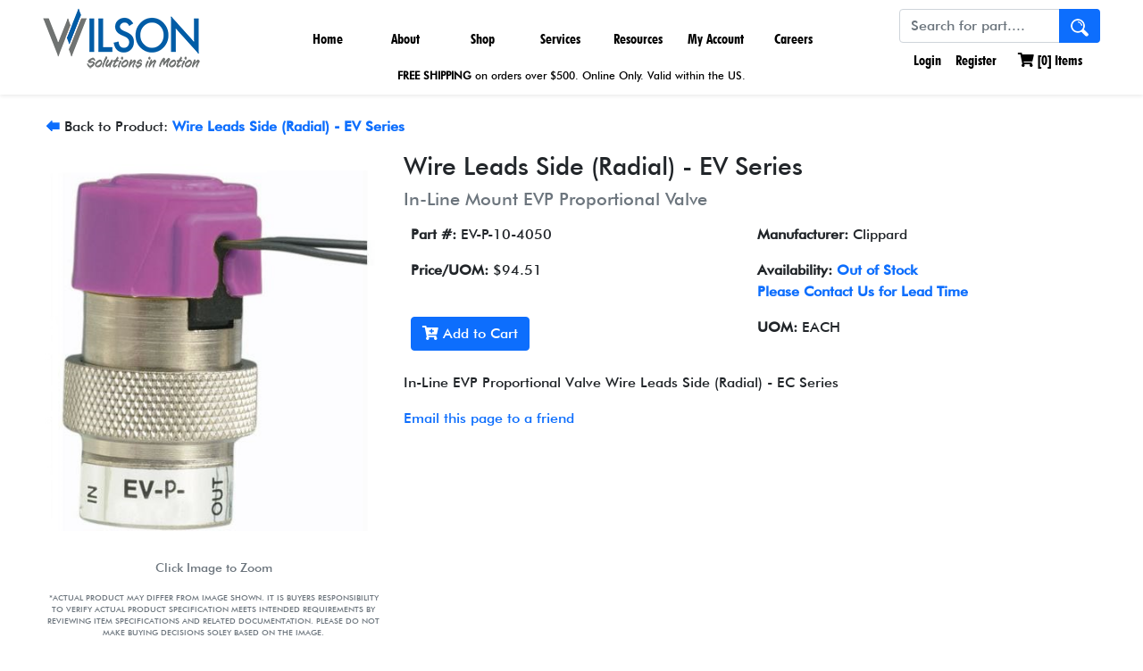

--- FILE ---
content_type: text/html; charset=utf-8
request_url: https://www.wilson-company.com/product/ev-p-10-4050/wire-leads-side-radial-ev-series
body_size: 32310
content:
<!DOCTYPE html>
<html>
<head>
    <meta charset="UTF-8">
    <meta name="viewport" content="width=device-width, initial-scale=1.0">
    <link rel="shortcut icon" href="/images/WilsonW.png">
    <link rel="apple-touch-icon" href="/images/WilsonW.png">
    <link rel="icon" href="/images/WilsonW.png" sizes="16x16 32x32" type="image/png">

    <meta charset="utf-8">
<meta content="width=device-width, initial-scale=1.0" name="viewport">


<title>EV-P-10-4050 - Wire Leads Side (Radial) - EV Series | Wilson Company</title>
<meta name="description" content="In-Line EVP Proportional Valve Wire Leads Side (Radial) - EC Series" />
<meta name="keywords" content="fluid power, fluid connector, hydraulic, hydraulics, pneumatic, pneumatics, connector, connectors, hydraulic pump, custom cylinders, tie-rod hydraulic cylinder, Precision Linear Base Slides, hydraulic cylinders, electrohydraulic actuators, automation, Parker, Parker Hannifin, Parker Pneumatic Technology Center, actuators, Pressure Regulators, Solenoid Valves, Flow Regulators, Reservoirs, Shut-off valves, PH-Connect, Stauff, Enerpac, Thomas, Oildyne, Clippard, Shrader Bellows, Colder Products, polyflex, Parker, Cylinders, compressed air filters, nitrogen generators, hydrogen generators, membrane air dryers, air dryers, balston, finite, parker, vacuum pump filters, XLR Series Precision Linear Reach Slides, XLT Series Precision Linear Thrust Slides, Hose" />


<link rel="preconnect" href="https://fonts.googleapis.com">
<link rel="preconnect" href="https://fonts.gstatic.com" crossorigin>
<link href="https://fonts.googleapis.com/css2?family=Roboto&display=swap" rel="stylesheet">


<link href="/skins/wilson/vendor/bootstrap/css/bootstrap.css" rel="stylesheet" />
<link href="/skins/wilson/vendor/fontawesome/css/all.css" rel="stylesheet" />
<link href="/skins/wilson/css/base.css" rel="stylesheet" />
<link href="/skins/wilson/css/wilson.css" rel="stylesheet" />



<script src="/Skins/Wilson/Vendor/bootstrap/js/bootstrap.bundle.min.js"></script>


<script src="/skins/wilson/vendor/jquery/js/jquery-3.6.0.js" type="text/javascript"></script>
<script src="/skins/wilson/scripts/jquery.adnsfalias.js" type="text/javascript"></script>
<script src="/skins/wilson/scripts/wilson.js" type="text/javascript"></script>


<script src='https://www.google.com/recaptcha/api.js'></script>

    
    

    
    <meta property="og:type" content="og:product" /><meta property="og:title" content="EV-P-10-4050 - Wire Leads Side (Radial) - EV Series" /><meta property="og:image" content="http://www.wilson-company.com/images/product/medium/EV-P-05.jpg" /><meta property="og:description" content="In-Line EVP Proportional Valve Wire Leads Side (Radial) - EC Series" /><meta property="og:url" content="https://www.wilson-company.com/product/ev-p-10-4050/wire-leads-side-radial-ev-series" /><meta property="product:price:amount" content="94.51" /><meta property="product:price:currency" content="USD" />

    
    <link rel="stylesheet" href="/WsSearch/wssearch.css"/>
    <script src="/WsSearch/wssearch.min.js"></script>
    <script>
        var wsSearch = new WsSearch({
            searchSelector: '#searchTerm',
            domain: 'ws.wilson-company.com'
        });
    </script>
</head>
<body>
    <!-- Respond.js IE8 support of media queries -->
<!--[if lt IE 9]>
  <script src="https://oss.maxcdn.com/libs/respond.js/1.3.0/respond.min.js"></script>
<![endif]-->

				<!--
					PAGE INVOCATION: /product/ev-p-10-4050/wire-leads-side-radial-ev-series
					PAGE REFERRER: 
					STORE LOCALE: en-US
					STORE CURRENCY: USD
					CUSTOMER ID: 0
					AFFILIATE ID: 0
					CUSTOMER LOCALE: en-US
					CURRENCY SETTING: USD
					CACHE MENUS: True
				-->


<!--Xmlpackage 'script.bodyopen' -->
<!-- Google Tag Manager -->
<script>(function(w,d,s,l,i){w[l]=w[l]||[];w[l].push({'gtm.start':
new Date().getTime(),event:'gtm.js'});var f=d.getElementsByTagName(s)[0],
j=d.createElement(s),dl=l!='dataLayer'?'&l='+l:'';j.async=true;j.src=
'https://www.googletagmanager.com/gtm.js?id='+i+dl;f.parentNode.insertBefore(j,f);
})(window,document,'script','dataLayer','GTM-NC5W8LM');</script>
<!-- End Google Tag Manager -->
<!--End of xmlpackage 'script.bodyopen' -->
    

<header class="header-wrap shadow-sm">
    <nav class="navbar navbar-expand-lg navbar-primary navbar-light p-0 mx-5">
        <a class="navbar-brand" href="/">
            <img class="fadeeffect1 logo"
                 title="Hydraulic and Pneumatic Pumps | Hydraulic Parts Valves, Motors, Supplies" 
                 alt="Hydraulic and Pneumatic Pumps | Hydraulic Parts Valves, Motors, Supplies" 
                 src="/Skins/wilson/Images/wilson-company-logo2.png" />
        </a>
        <button class="navbar-toggler" type="button" data-bs-toggle="collapse" data-bs-target="#navbarSupportedContent" aria-controls="navbarSupportedContent" aria-expanded="false" aria-label="Toggle navigation">
            <span class="navbar-toggler-icon"></span>
        </button>
        <div class="main-menu collapse navbar-collapse justify-content-center" id="navbarSupportedContent">
            <ul class="navbar-nav flex-row flex-wrap pt-2 py-md-0">
                <li class="nav-item nav-width col-12 col-lg-auto">
                    <a class="nav-link" aria-current="page" href="/">Home</a>
                </li>
                <li class="nav-item nav-width col-12 col-lg-auto dropdown">
                    <a class="nav-link" href="#" id="aboutWilsonDropdown" role="button" data-bs-toggle="dropdown" aria-expanded="false">
                        About</a>
                    <div class="dropdown-menu mega-menu" aria-labelledby="aboutWilsonDropdown">
                        <ul>
                            <li><a class="dropdown-item" href="/topic/about">About Us</a></li>
                            <li><a class="dropdown-item" href="/topic/locations">Locations</a></li>
                            <li><a class="dropdown-item" href="/contactus">Contact Us</a></li>
                        </ul>
                        <ul>
                            <li><a class="dropdown-item" href="/topic/suppliers">Suppliers</a></li>
                            <li><a class="dropdown-item" href="/topic/industries-solutions">Industries & Solutions</a></li>
                            <li><a class="dropdown-item" href="/topic/news-and-reviews">News and Reviews</a></li>
                        </ul>
                        <ul class="d-none d-lg-block" style="width: 260px">
                            <li>
                                <span class="dropdown-item-text h4">
                                    Our Vision
                                </span>
                            </li>
                            <li>
                                <span class="dropdown-item-text d-inline-block">
                                    We are committed to improving the lives of our associates, customers and community.
                                </span>
                            </li>
                        </ul>
                        <ul class="d-none d-lg-block">
                            <li>
                                <a class="dropdown-item-text" href="/topic/careers">
                                    <img alt="love serve care" src="/images/love-serve-care.jpg" />
                                </a>
                            </li>
                        </ul>
                    </div>
                </li>
                <li class="nav-item nav-width col-12 col-lg-auto dropdown">
                    <a class="nav-link" href="#" id="shopOnlineDropdown" role="button" data-bs-toggle="dropdown" aria-expanded="false">
                        Shop</a>
                    <div class="dropdown-menu mega-menu" aria-labelledby="shopOnlineDropdown">
                        <ul>
                            <li><a class="dropdown-item" href="/topic/shop-online">Our Products</a></li>
                            <li><a class="dropdown-item" href="/departments?Filter=department.hydraulic-products">Hydraulic Products</a></li>
                            <li><a class="dropdown-item" href="/departments?filter=department.pneumatic-products">Pneumatic Products</a></li>
                            <li><a class="dropdown-item" href="/departments?Filter=department.hydraulic-pneumatic-hoses-near-you">Hose</a></li>
                            <li><a class="dropdown-item" href="/departments?Filter=department.parker-pipe-fittings-water-valves-connectors/">Fittings</a></li>
                        </ul>
                        <ul>
                            <li><a class="dropdown-item" href="/departments?Filter=department.Hydraulic-and-Pneumatic-Valves">Valves</a></li>
                            <li><a class="dropdown-item" href="/departments?Filter=department.Standard-and-Heavy-Duty-Clamps-by-Stauff">Clamps</a></li>
                            <li><a class="dropdown-item" href="/departments?Filter=department.parker-couplings">Couplings</a></li>
                            <li><a class="dropdown-item" href="/departments?Filter=department.Stainless-Steel-Mcdaniel-NOSHOK-and-Valley-Industries-Gauges">Gauges</a></li>
                            <li><a class="dropdown-item" href="/departments?Filter=department.filtration-filters">Filtration - Filters</a></li>
                        </ul>
                        <ul>
                            <li><a class="dropdown-item" href="/departments?Filter=department.tubing">Tubing</a></li>
                            <li><a class="dropdown-item" href="/departments?Filter=department.septic">Septic</a></li>
                            <li><a class="dropdown-item" href="/departments?Filter=department.parker-divisions">Parker Divisions</a></li>
                            <li><a class="dropdown-item" href="/departments?Filter=department.new-on-wilson-company">New on Wilson</a></li>
                        </ul>
                        <ul class="d-none d-lg-block">
                            <li>
                                <a class="dropdown-item-text" href="/topic/shop-online">
                                    <img alt="view our products" src="/images/view_our_products.jpg" />
                                </a>
                            </li>
                        </ul>
                    </div>
                </li>
                <li class="nav-item nav-width col-12 col-lg-auto dropdown">
                    <a class="nav-link" href="#" id="servicesDropdown" role="button" data-bs-toggle="dropdown" aria-expanded="false">
                        Services</a>
                    <div class="dropdown-menu mega-menu" aria-labelledby="servicesDropdown">
                        <ul>
                            <li><a class="dropdown-item" href="/topic/wilson-dynamic-solutions">Engineering Capabilities</a></li>
							<li><a class="dropdown-item" href="/topic/Wilson-Robotic-and-Automation-Solutions">Robotics Automation</a></li>
                            <li><a class="dropdown-item" href="/topic/parker store - rows of shelving and equipment">Parker Stores</a></li>
                            <li><a class="dropdown-item" href="/topic/training">Training Courses</a></li>
                        </ul>
                    </div>
                </li>
                <li class="nav-item nav-width col-12 col-lg-auto dropdown">
                    <a class="nav-link" href="#" id="resourcesDropdown" role="button" data-bs-toggle="dropdown" aria-expanded="false">
                        Resources</a>
                    <div class="dropdown-menu mega-menu" aria-labelledby="resourcesDropdown">
                        <ul>
						    <li><a class="dropdown-item" href="/topic/download-flyer-brochure-pdf">Our Product Line Card</a></li>
                            <li><a class="dropdown-item" href="/topic/catalogs">Vendor Catalog Room</a></li>							
                            <li><a class="dropdown-item" href="/topic/formulas">Formula & Calculations</a></li>
                            <li><a class="dropdown-item" href="/topic/downloads">Mobile Apps & Tools</a></li>
                            <li><a class="dropdown-item" href="/topic/configuration-management-tool">Configurator Tools</a></li>
                        </ul>
                    </div>
                </li>
                <li class="nav-item nav-width col-12 col-lg-auto dropdown">
                    <a class="nav-link" href="#" id="accountDropdown" role="button" data-bs-toggle="dropdown" aria-expanded="false">
                        My Account</a>
                    <div class="dropdown-menu mega-menu" aria-labelledby="accountDropdown">
                        <ul>
                            <li><a class="dropdown-item" href="/account.aspx">Account Home</a></li>
                            <li><a class="dropdown-item" href="/account/loginandsecurity">Login & Security</a></li>
                            <li><a class="dropdown-item" href="/address">Addresses</a></li>
                            <li><a class="dropdown-item" href="/account/orders">Order History</a></li>
                            <li><a class="dropdown-item" href="/account/savedcarts">Saved Carts</a></li>
                            <li><a class="dropdown-item" href="/account/paymentoptions">Payment Options</a></li>
                        </ul>
                    </div>
                </li>
                <li class="nav-item nav-width col-12 col-lg-auto">
                    <a class="nav-link" href="/topic/careers">
                        Careers
                    </a>
                </li>
            </ul>
        </div>
        <div class="me-lg-auto search" style="padding-top: 10px;">
            <form action="/search" method="get">    <div class="search-form">
        <div class="input-group">
            <input name="term" id="searchTerm" class="form-control form-control-inline search-box" placeholder="Search for part...." type="text" autocomplete="off">
            <button class="btn bg-primary text-light search-go" type="submit">
                <img style="max-width: 20px; width: 100%;" src="/images/Hydraulic-search-icon.png"></img>
            </button>
        </div>
        <input type="hidden" name="checkExact" value="1" />
        <input type="hidden" name="hiddenlink" value="" id="hiddenlink" />
        <div id="autoSuggestContainer" class="shadow autoSuggestContainer"></div>
    </div>
</form>
            
<ul class="navbar-nav user-links flex-row flex-wrap">

        <li class="nav-item">
        <a href="/account/signin?returnurl=%2Fproduct%2Fev-p-10-4050%2Fwire-leads-side-radial-ev-series" class="nav-link user-link log-in-link">
            <i class="fas fa-sign-in"></i>
            Login
        </a>
    </li>
    <li class="nav-item">
        <a href="/account/create" class="nav-link p-2">
            Register
        </a>
    </li>

	
        <li class="nav-item">
            <div class="d-inline-block position-relative">
    <a id="js-show-cart" href="#" class="nav-link p-2 user-link">
        <i class="fas fa-shopping-cart"></i> [<span class="minicart-count js-minicart-count">0</span>] Items
    </a>
    <div id="mini-cart-container" class="d-none"></div>
</div>

        </li>
    	

	
</ul>

    <script>
        // init abCart
        abCart.init($('#mini-cart-container'), $('.minicart-count.js-minicart-count'), false);
    </script>

        </div>
		
		
    </nav>
	
	<div>
		<p style="font-size: 12px; text-align: center; margin: -20px 0 4px 0;"><a class="nav-link" aria-current="page"><strong>FREE SHIPPING</strong> on orders over $500. Online Only. Valid within the US.</a></p>
		</div>
	
	
</header>


    
    <div class="container-fluid">
        <div class="notices">
            
        </div>
        


<div class="row" style="margin-top: 10px;">
  <div class="col-12">
    <div class="mb-3"><a href="/products?Filter=5536.wire-leads-side-radial-ev-series/department.pneumatic-products/product-type.clippard-valves/product-sub-type.clippard-electronic-valves/"><strong>🡄</strong></a> Back to Product: <strong><a href="/products?Filter=5536.wire-leads-side-radial-ev-series/department.pneumatic-products/product-type.clippard-valves/product-sub-type.clippard-electronic-valves/">Wire Leads Side (Radial) - EV Series</a></strong></div>
    <div itemscope="" itemtype="http://schema.org/Product">
      <meta itemprop="url" content="https://www.wilson-company.com/product/ev-p-10-4050/wire-leads-side-radial-ev-series">
      <div class="row mb-3">
        <div class="col-12 col-lg-4 text-center"><a><img class="img-fluid mb-3" style="max-width: 480px; width: 100%; cursor: pointer;" src="https://www.wilson-company.com/images/product/large/EV-P-05.jpg" alt="Wire Leads Side (Radial) - EV Series" title="In-Line Mount EVP Proportional Valve" data-bs-toggle="modal" data-bs-target="#product-image-modal" itemprop="image"></a><div class="text-muted small mb-3">
								Click Image to Zoom

							</div>
          <div class="text-muted small image-disclaimer mb-3">
            <p style="text-align: center;">*ACTUAL PRODUCT MAY DIFFER FROM IMAGE SHOWN. IT IS BUYERS RESPONSIBILITY TO VERIFY ACTUAL PRODUCT SPECIFICATION MEETS INTENDED REQUIREMENTS BY REVIEWING ITEM SPECIFICATIONS AND RELATED DOCUMENTATION. PLEASE DO NOT MAKE BUYING DECISIONS SOLEY BASED ON THE IMAGE.</p>
          </div>
          <div class="modal fade" id="product-image-modal" tabindex="-1">
            <div class="modal-dialog modal-lg">
              <div class="modal-content">
                <div class="modal-header"><button type="button" class="btn-close" data-bs-dismiss="modal" aria-label="Close"></button></div>
                <div class="modal-body"><img style="width: 100%;" src="/images/product/large/EV-P-05.jpg" alt="EV-P-10-4050 Wire Leads Side (Radial) - EV Series" title="EV-P-10-4050 In-Line Mount EVP Proportional Valve"></div>
                <div class="modal-footer"><button type="button" class="btn btn-secondary" data-bs-dismiss="modal">Close</button></div>
              </div>
            </div>
          </div>
        </div>
        <div class="col-12 col-lg-8">
          <h1 itemprop="name" class="h3">Wire Leads Side (Radial) - EV Series</h1>
          <h2 class="h5 text-muted">In-Line Mount EVP Proportional Valve</h2>
          <table class="table table-borderless">
            <tr>
              <td width="50%"><strong>Part #: </strong><span itemprop="mpn" content="EV-P-10-4050">EV-P-10-4050</span></td>
              <td><strong>Manufacturer: </strong>Clippard</td>
            </tr>
            <tr>
              <td>
                <div itemprop="offers" itemscope="" itemtype="http://schema.org/Offer">
                  <meta itemprop="itemCondition" content="new">
                  <meta itemprop="priceCurrency" content="USD"><strong>Price/UOM: </strong><span itemprop="price">$94.51</span><link itemprop="availability" href="http://schema.org/OutOfStock">
                </div>
              </td>
              <td><strong>
											Availability: <strong><a href="/t-contact.aspx">Out of Stock
<p style="margin-block-start: 0em; margin-bottom: 0px;">Please Contact Us for Lead Time</a></strong></p></strong></td>
            </tr>
            <tr>
              <td><button id="btnAddToCart" type="button" class="btn btn-primary" data-sku="EV-P-10-4050" data-qty="1"><i class="fas fa-cart-plus"></i> Add to Cart
											</button><script>
													document.getElementById("btnAddToCart").addEventListener("click", function () {
													dataLayer.push({ ecommerce: null });
													dataLayer.push({
													event: "add_to_cart",
													ecommerce: {
													currency: "USD",
													value: 94.51000000,
													items: [
													{
													item_id: "EV-P-10-4050",
													item_name: "Wire Leads Side (Radial) - EV Series",
													price: 94.51000000,
													quantity: 1
													}
													]
													}
													});
													});
												</script></td>
              <td><strong>UOM: </strong>
												EACH
											</td>
            </tr>
          </table>
          <div class="mb-3">In-Line EVP Proportional Valve Wire Leads Side (Radial) - EC Series</div><a id="emailpage" href="#">Email this page to a friend</a><div class="d-none card shadow position-absolute" id="emailPageToFriend">
            <div class="card-body">
              <div class="mb-3"><label class="form-label">
											Recipient email address
										</label><input type="text" class="form-control" name="emailpageaddress"></div>
              <div class="mb-3"><label class="form-label">
											Your name
										</label><input type="text" class="form-control" name="emailpagename"></div><button type="button" class="btn btn-primary" id="btn-email-product" data-product-id="5536">
										Send
									</button></div>
          </div>
        </div>
      </div>
      <div class="mb-3">
        <div class="card">
          <div class="card-header">
								Product Attributes
							</div>
          <div class="card-body">
            <div class="row">
              <div class="col-12 col-lg-6">
                <table class="table table-sm table-borderless mb-1">
                  <tr>
                    <td width="50%"><strong>Voltage:
							</strong></td>
                    <td width="50%"><span>10 VDC</span></td>
                  </tr>
                </table>
                <table class="table table-sm table-borderless mb-1">
                  <tr class="alt">
                    <td width="50%"><strong>Pressure Range:
							</strong></td>
                    <td width="50%"><span>VAC. To 50 psig</span></td>
                  </tr>
                </table>
                <table class="table table-sm table-borderless mb-1">
                  <tr>
                    <td width="50%"><strong>Orifice:
							</strong></td>
                    <td width="50%"><span>0.040" Orifice</span></td>
                  </tr>
                </table></div ><div class="col-12 col-lg-6"><table class="table table-sm table-borderless mb-1">
                  <tr class="alt">
                    <td width="50%"><strong>Function:
							</strong></td>
                    <td width="50%"><span>2-Way</span></td>
                  </tr>
                </table>
                <table class="table table-sm table-borderless mb-1">
                  <tr>
                    <td width="50%"><strong>Series:
							</strong></td>
                    <td width="50%"><span>EV</span></td>
                  </tr>
                </table>
                <table class="table table-sm table-borderless mb-1">
                  <tr class="alt">
                    <td width="50%"><strong>Valve Type:
							</strong></td>
                    <td width="50%"><span>Wire Leads Side (Radial)</span></td>
                  </tr>
                </table>
              </div>
            </div>
          </div>
        </div>
      </div>
      <div class="mb-3">
        <div class="card">
          <div class="card-header">
								Part Number Tags
							</div>
          <div class="card-body">EV-P-10-4050</div>
        </div>
      </div>
      <div class="mb-3">
        <div class="card">
          <div class="card-header">
								Product Resources
							</div>
          <div class="card-body">
            <div class="row related-documents">
              <div class="col-12 col-md-3 text-center">
                <div class="mb-3"><a href="/images/document/Clippard/Electronic Valves.pdf#page=32" target="_blank"><img style="box-shadow: 7px 7px 5px #d3d3d3" src="/images/document/icon/Clippard/Electronic Valves.jpg" alt="Clippard Miniature Pneumatic Products &amp; Solutions" title="Clippard Miniature Pneumatic Products &amp; Solutions"></a></div>
                <div class="mb-3"><a href="/images/document/Clippard/Electronic Valves.pdf#page=32" target="_blank">Clippard Miniature Pneumatic Products &amp; Solutions</a></div>
              </div>
            </div>
          </div>
        </div>
      </div>
    </div>
  </div>
</div><script>
				dataLayer.push({ ecommerce: null });
				dataLayer.push({
				event: "view_item",
				ecommerce: {
				currency: "USD",
				value: 94.51000000,
				items: [
				{
				item_id: "EV-P-10-4050",
				item_name: "Wire Leads Side (Radial) - EV Series",
				price: 94.51000000
				}
				]
				}
				});
			</script>
    </div>
    <footer class="bd-footer py-5 mt-5 bg-light">
    <div class="container pb-5">
        <div class="row">
            <div class="col-lg-3 mb-3">
                <a class="d-inline-flex align-items-center mb-2 link-dark text-decoration-none" href="/">
                    <img style="max-width: 220px; width: 100%" title="Hydraulic and Pneumatic Pumps | Hydraulic Parts Valves, Motors, Supplies" alt="Hydraulic and Pneumatic Pumps | Hydraulic Parts Valves, Motors, Supplies" src="/Skins/wilson/Images/wilson-company-logo.gif"></img>
                </a>
                <br />
                <br />
                <br />
                <ul class="navbar-nav flex-row flex-wrap ms-md-auto text-center">
                    <li class="nav-item col col-lg-auto">
                        <a class="Footer-Social" href="tel:+18005801212">
                            <i class="fas fa-phone"></i>
                        </a>
                    </li>
                    <li class="nav-item col col-lg-auto">
                        <a class="Footer-Social" target="_blank" href="https://www.facebook.com/wilsoncompanyteam">
                            <i class="fab fa-facebook"></i>
                        </a>
                    </li>
                    <li class="nav-item col col-lg-auto">
                        <a class="Footer-Social" target="_blank" href="https://www.youtube.com/channel/UCmLrtQjpaXVLZApBl3UtSLg/videos?flow=grid&amp;sort=p&amp;view=0">
                            <i class="fab fa-youtube"></i>
                        </a>
                    </li>
                    <li class="nav-item col col-lg-auto">
                        <a class="Footer-Social" target="_blank" href="https://www.linkedin.com/company/78790/">
                            <i class="fab fa-linkedin"></i>
                        </a>
                    </li>
                </ul>
            </div>
            <div class="col-6 col-lg-2 offset-lg-1 mb-3">
                <h5>About Us</h5>
                <ul class="list-unstyled">
                    <li class="mb-2"><a href="/topic/careers">Careers</a></li>
                    <li class="mb-2"><a href="/contactus">Contact Us</a></li>
                    <li class="mb-2"><a href="/topic/locations">Locations</a></li>
                    <li class="mb-2"><a href="/topic/privacy">Privacy Policy</a></li>
                    <li class="mb-2"><a href="/topic/termsandconditions">Terms and Conditions</a></li>
                </ul>
            </div>
            <div class="col-6 col-lg-2 offset-lg-1 mb-3">
                <h5>Links</h5>
                <ul class="list-unstyled">
                    <li class="mb-2"><a href="/images/ISO9001.pdf">ISO9001:2015 Certification</a></li>
                    <li class="mb-2"><a href="/topic/responsibleuseandconduct">Responsible Use and Conduct</a></li>
                    <li class="mb-2"><a href="/images/document/Wilson_Company_Line_Sheet_LowRes.pdf" target="_blank">Line Sheet</a></li>
                    <li class="mb-2"><a href="/sitemap.xml"> XML Sitemap</a></li>
                </ul>
            </div>
            <div class="col-6 col-lg-2 offset-lg-1 mb-3">
                <h5>Locations</h5>
                <ul class="list-unstyled">
                    <li class="mb-2"><a href="https://maps.app.goo.gl/zcipKY2HP8Vd7PXE9">Dallas, TX</a></li>
                    <li class="mb-2"><a href="https://maps.app.goo.gl/CsNqaRyRAXp9jF3D6">Fort Worth, TX</a></li>
                    <li class="mb-2"><a href="https://maps.app.goo.gl/TiNu7iUyfPYV4xi29">Houston, TX</a></li>
                    <li class="mb-2"><a href="https://maps.app.goo.gl/FMKeWphYqbFGHZDs7">Austin, TX</a></li>
                    <li class="mb-2"><a href="https://maps.app.goo.gl/VSZtcT3cGcwcjWfK8">San Antonio, TX</a></li>					
					<li class="mb-2"><a href="https://maps.app.goo.gl/Xmsyk2MFuCRnp6rn9">Schertz, TX</a></li>					
                    <li class="mb-2"><a href="https://maps.app.goo.gl/aTiuEdQn8cH52cGN8">Texarkana, AR</a></li>
                </ul>
        </div>
		    <div class="text-center">© <script>document.write(new Date().getFullYear());</script> Wilson Company All rights reserved.</div>
            </div>
    </div>
</footer>
    


<!--Xmlpackage 'skin.trustedstores' -->

<!--End of xmlpackage 'skin.trustedstores' -->

<script type="text/javascript">
		window.postalCodeRegexConfiguration = {
			postalCodeRegexMapUrl: "/country/postalcoderegexmap",
		};
    </script>

<script src="/scripts/jquery.validate.js" type="text/javascript"></script>
<script src="/scripts/validationoptions.js" type="text/javascript"></script>
<script src="/scripts/jquery.validate.unobtrusive.js" type="text/javascript"></script>
<script src="/scripts/jquery.validate.bootstrap.js" type="text/javascript"></script>
<script src="/scripts/validate.postalcoderegexlookup.js" type="text/javascript"></script>
<script src="/scripts/validate.creditcardformat.js" type="text/javascript"></script>
<script src="/scripts/validate.creditcardfutureexpirationdate.js" type="text/javascript"></script>
<script src="/scripts/validate.requirechecked.js" type="text/javascript"></script>
<script src="/scripts/modalevent.js" type="text/javascript"></script>






<!--Xmlpackage 'script.bodyclose' -->

<!--End of xmlpackage 'script.bodyclose' -->


    <!--Start of Tawk.to Script-->
    <script type="text/javascript">
        var Tawk_API = Tawk_API || {}, Tawk_LoadStart = new Date();
        (function () {
            var s1 = document.createElement("script"), s0 = document.getElementsByTagName("script")[0];
            s1.async = true;
            s1.src = 'https://embed.tawk.to/57fd22a7304e8e75855878b8/default';
            s1.charset = 'UTF-8';
            s1.setAttribute('crossorigin', '*');
            s0.parentNode.insertBefore(s1, s0);
        })();
    </script>
    <!--End of Tawk.to Script-->

<script>
    $(document).ready(function () {
		$('input[data-val-length]').on('keyup', function (e) {
			var $this = $(this);
			var maxLength = parseInt($this.attr('maxlength'), 10); // Use maxlength attribute
			var currentLength = $this.val().length;

			// Get the form and validator
			var form = $this.closest('form');
			var validator = form.data('validator');

			// If already at max length and a printable key is pressed
			if (currentLength === maxLength && isPrintableKey(e)) {
				// Manually trigger the validation error
				validator.showErrors({
					[$this.attr('name')]: $this.data('val-length') // Use the error message from data-val-length
				});
				$this.addClass('input-validation-error');
				$this.next('.field-validation-error').text($this.data('val-length')); // Set error message
			}
			else if (currentLength < maxLength) {
				validator.showErrors({ [$this.attr('name')]: '' });
				$this.removeClass('input-validation-error');
				$this.next('.field-validation-error').empty(); // Clear the error message
			}
		});

		// Helper function to detect printable keys
		function isPrintableKey(e) {
			var keyCode = e.which || e.keyCode;
			// Allow control keys (e.g., backspace, delete, arrows) without triggering
			return (
				(keyCode >= 48 && keyCode <= 90) || // Alphanumeric
				(keyCode >= 96 && keyCode <= 111) || // Numpad and symbols
				(keyCode >= 186 && keyCode <= 222) // Punctuation
			) && !e.ctrlKey && !e.altKey && !e.metaKey;
		}
	});
</script>
</body>
</html>
